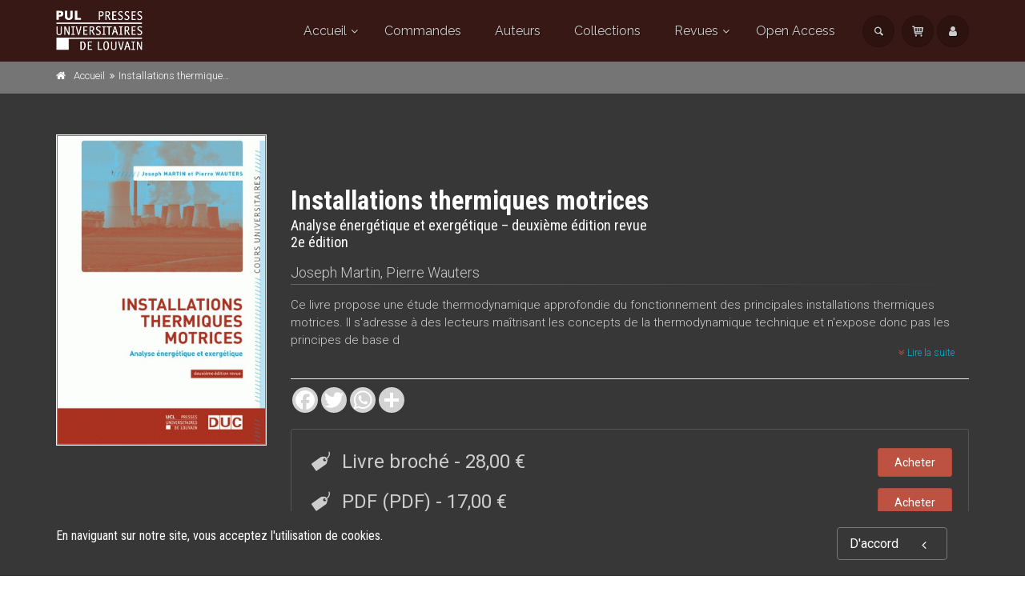

--- FILE ---
content_type: text/css
request_url: https://pul.uclouvain.be/gcshared/GCresponsiveV1/css/animations.css
body_size: 3066
content:
/*!
Animate.css - http://daneden.me/animate
Licensed under the MIT license - http://opensource.org/licenses/MIT

Copyright (c) 2014 Daniel Eden
*/

@import url(animate.css);

/* Theme Name: The Project - Responsive Website Template
Author:HtmlCoder
Author URI:http://www.htmlcoder.me
Author e-mail:htmlcoder.me@gmail.com
Version:1.1.0
Created:December 2014
License URI:http://support.wrapbootstrap.com/
File Description: Animations */

/*Custom Animations*/

@-webkit-keyframes fadeInDownSmall {
  0% {
    opacity: 0;
    -webkit-transform: translate3d(0, -20px, 0);
    transform: translate3d(0, -20px, 0);
  }

  100% {
    opacity: 1;
    -webkit-transform: translate3d(0, 0, 0);
    transform: translate3d(0, 0, 0);
  }
}

@keyframes fadeInDownSmall {
  0% {
    opacity: 0;
    -webkit-transform: translate3d(0, -20px, 0);
    -ms-transform: translate3d(0, -20px, 0);
    transform: translate3d(0, -20px, 0);
  }

  100% {
    opacity: 1;
    -webkit-transform: translate3d(0, 0, 0);
    -ms-transform: translate3d(0, 0, 0);
    transform: translate3d(0, 0, 0);
  }
}

.fadeInDownSmall {
  -webkit-animation-name: fadeInDownSmall;
  animation-name: fadeInDownSmall;
}

@-webkit-keyframes fadeInLeftSmall {
  0% {
    opacity: 0;
    -webkit-transform: translate3d(-20px, 0, 0);
    transform: translate3d(-20px, 0, 0);
  }

  100% {
    opacity: 1;
    -webkit-transform: none;
    transform: none;
  }
}

@keyframes fadeInLeftSmall {
  0% {
    opacity: 0;
    -webkit-transform: translate3d(-20px, 0, 0);
    -ms-transform: translate3d(-20px, 0, 0);
    transform: translate3d(-20px, 0, 0);
  }

  100% {
    opacity: 1;
    -webkit-transform: none;
    -ms-transform: none;
    transform: none;
  }
}

.fadeInLeftSmall {
  -webkit-animation-name: fadeInLeftSmall;
  animation-name: fadeInLeftSmall;
}

@-webkit-keyframes fadeInRightSmall {
  0% {
    opacity: 0;
    -webkit-transform: translate3d(20px, 0, 0);
    transform: translate3d(20px, 0, 0);
  }

  100% {
    opacity: 1;
    -webkit-transform: none;
    transform: none;
  }
}

@keyframes fadeInRightSmall {
  0% {
    opacity: 0;
    -webkit-transform: translate3d(20px, 0, 0);
    -ms-transform: translate3d(20px, 0, 0);
    transform: translate3d(20px, 0, 0);
  }

  100% {
    opacity: 1;
    -webkit-transform: none;
    -ms-transform: none;
    transform: none;
  }
}

.fadeInRightSmall {
  -webkit-animation-name: fadeInRightSmall;
  animation-name: fadeInRightSmall;
}

@-webkit-keyframes fadeInUpSmall {
  0% {
    opacity: 0;
    -webkit-transform: translate3d(0, 20px, 0);
    transform: translate3d(0, 20px, 0);
  }

  100% {
    opacity: 1;
    -webkit-transform: none;
    transform: none;
  }
}

@keyframes fadeInUpSmall {
  0% {
    opacity: 0;
    -webkit-transform: translate3d(0, 20px, 0);
    -ms-transform: translate3d(0, 20px, 0);
    transform: translate3d(0, 20px, 0);
  }

  100% {
    opacity: 1;
    -webkit-transform: none;
    -ms-transform: none;
    transform: none;
  }
}

.fadeInUpSmall {
  -webkit-animation-name: fadeInUpSmall;
  animation-name: fadeInUpSmall;
}